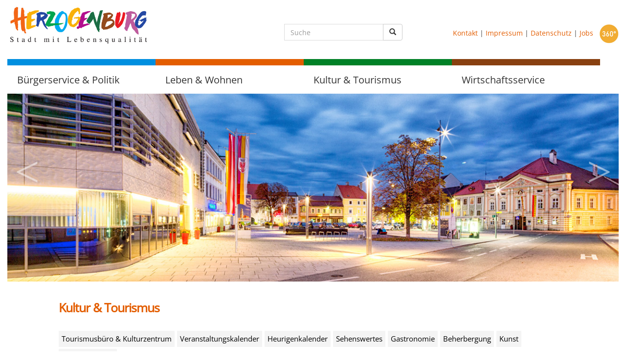

--- FILE ---
content_type: text/html
request_url: https://www.herzogenburg.at/?kat=4301
body_size: 19669
content:
<!doctype html>




<html lang='de'>

<head>

<title>Stadtgemeinde Herzogenburg | Kultur & Tourismus</title>

<meta name="author" content="Stadtgemeinde Herzogenburg">
<meta name="description" content="Homepage der Stadtgemeinde Herzogenburg">
<meta name="keywords" content="Herzogenburg, St. P�lten, Nieder�sterreich">



<meta http-equiv="X-UA-Compatible" content="IE=edge">
<meta name="viewport" content="width=device-width, initial-scale=1">


<!-- UIkit CSS -->
<link rel="stylesheet" href="https://cdn.jsdelivr.net/npm/uikit@3.23.7/dist/css/uikit.min.css" />

<!-- UIkit JS -->
<script src="https://cdn.jsdelivr.net/npm/uikit@3.23.7/dist/js/uikit.min.js"></script>
<script src="https://cdn.jsdelivr.net/npm/uikit@3.23.7/dist/js/uikit-icons.min.js"></script>





<!-- jQuery library -->
<script src="https://code.jquery.com/jquery-latest.min.js"></script>

<!-- Latest compiled JavaScript -->
<script src="https://maxcdn.bootstrapcdn.com/bootstrap/3.3.6/js/bootstrap.min.js"></script>
<link rel="stylesheet" href="https://maxcdn.bootstrapcdn.com/bootstrap/3.3.6/css/bootstrap.min.css">

<link href="_include/style.css" rel="stylesheet">


<link rel="shortcut icon" href="favicon.ico" />

<link rel="stylesheet" type="text/css" href="//cdn.jsdelivr.net/jquery.slick/1.6.0/slick.css"/>
<link rel="stylesheet" type="text/css" href="_include/slick/slick-theme.css"/>

<script type="text/javascript" src="//cdn.jsdelivr.net/jquery.slick/1.6.0/slick.min.js"></script>

<script>

$(document).ready(function(){
  $('.slick_slider_2').slick({
	slidesToShow: 1,
	slidesToScroll: 1,
	arrows: true,
	dots: false,
	autoplay: true,
	autoplaySpeed: 9000,
	pauseOnHover: false
  });
});




$(document).ready(function(){
  $('.slick_slider_3').slick({

	slidesToShow: 4,
	slidesToScroll: 4,
	arrows: true,
	dots: false,
	autoplay: true,
	autoplaySpeed: 9000,
	pauseOnHover: false,
	
	responsive: [
    {
      breakpoint: 1100,
      settings: {
        centerPadding: '40px',
        slidesToShow: 2,
		  slidesToScroll: 2
      }
    },
	 {
      breakpoint: 550,
      settings: {
        centerPadding: '40px',
        slidesToShow: 1,
		  slidesToScroll: 1
      }
    }
  ]
    
  });
});


</script>




<script>
function toggledisplay (element, icon) { 
	if (document.getElementById) { 
		var obj = document.getElementById(element);
		var pic = document.getElementById(icon);

		obj.style.display = (obj.style.display=='block'?'none':'block');
		if(pic.className == "glyphicon glyphicon-plus"){
				pic.className = "glyphicon glyphicon-minus";
			} else {
				pic.className = "glyphicon glyphicon-plus";
			}
   }
}
</script>




    



<style>

.menu-link { display: none }

.menu {
	display:block;
	padding: 0px;
	margin: 0px;
	margin-top:30px;
	background-color:#FFFFFF;
	font-family:'Open Sans';
	text-transform: none;
	font-size:160%
	
}

.menu ul { 
  padding: 0px;
  margin: 0px;
  list-style: none;
  position: relative;
  display: inline-table;
}


.menu ul li { margin:0px; padding: 0px; width:303px }
.menu > ul > li { display: inline-block; background-color:transparent; border:0px solid #FFFFFF; margin:0px; padding:0px; font-size: 150%; border-top-left-radius: 0px;	border-top-right-radius: 0px; }
.menu > ul > li.active > a { background: #FFFFFF; color: #909090 }


.menu > ul > li:nth-child(1) > a { border-top: 13px solid #008FDF }
.menu > ul > li:nth-child(1) > a:hover { background-color: #008FDF }


/* .menu > ul > li:nth-child(1) > ul > li > a { color: #008FDF } */


.menu > ul > li:nth-child(2) > a { border-top: 13px solid #E35D00 }
.menu > ul > li:nth-child(2) > a:hover { background-color: #E35D00 }

.menu > ul > li:nth-child(3) > a { border-top: 13px solid #018127 }
.menu > ul > li:nth-child(3) > a:hover { background-color: #018127 }

.menu > ul > li:nth-child(4) > a { border-top: 13px solid #884010 }
.menu > ul > li:nth-child(4) > a:hover { background-color: #884010 }


.menu ul li a { display: block; text-decoration: none; color: #333333; font-size: 60% }
.menu ul li > a { margin-right:0px; padding: 15px 20px 15px 20px; }

.menu ul ul { 
  display: none; 
  position: absolute; 
  top:100%;
  min-width: 250px;
  background-color: #FFFFFF;
  border: 0px solid #CCC;
  z-index:1;
  font-size:80%;
 
}

.menu ul li:hover > ul { display: block }
.menu ul > li a:hover { background-color: #000000; color: #FFFFFF }


.menu ul ul > li { position: relative; font-size:100% }
.menu ul ul > li a { padding: 7px 20px 7px 20px; height: auto; color:#333333; background-color:#FFFFF; border-bottom:0px solid #FFFFFF }

.menu ul ul > li a:hover { background-color: #F4F4F4; color: #000000 }


.menu ul ul ul { position: absolute; left: 100%; top:0; }


@media all and (max-width: 1260px) {


	.menu ul li {  width:auto }

  
  a.menu-link { width:100%;  display: block; color: #FFFFFF; background-color: #E35D00; float: right; text-decoration: none; padding: 3px 8px; font-size:160%; border-radius:1px}

  .menu { clear: both; min-width: inherit; float: none; margin-top:10px !important }
  .menu, .menu > ul ul { overflow: hidden; max-height: 0; background-color: #555555; }
  .menu.active, .menu > ul ul.active { max-height: 65em; }
  .menu ul { display: inline; }
  .menu > ul { border-top: 1px solid #808080 }
  .menu li, .menu > ul > li { display: block; }

  .menu > ul > li { background-color:#FFFFFF; line-height:130% }  
  
  .menu > ul > li.active > a { background: #5F8F3A; color: #FFFFFF }  /* eingef�gt */


  .menu li a { color: #000; display: block; padding: 0.8em; border-bottom: 1px solid #FFFFFF; position: relative; }
  
  .menu li.has-submenu > a:after {
    content: '+';
    position: absolute;
    top: 0;
    right: 0;
    display: block;
    font-size: 1.5em;
    padding: 5px 12px;
  }
  
  .menu li.has-submenu > a.active:after {
    content: "-";
	 padding: 5px 16px;
  }
  
  .menu ul ul > li a { background-color: #DFDFDF; color:#333333; padding: 7px 10px 7px 25px; }
  .menu ul ul > li a:hover { background-color: #F4F4F4; color: #333333 }
  
  .menu ul ul, .menu ul ul ul { display: inherit; position: relative; left: auto; top:auto; border:none; }


}


.menu-balken:before { content: 'MEN�' }
.menuicon { width: 27px; height: 3px; background-color: white; margin: 5px 0 }


</style>



</head>


<body>








<style>

.bt_360 { margin-right:30px; margin-bottom: 30px; }

@media only screen and (min-width: 1900px)
{
	.container-fluid { width:1900px }
}




.einzug { margin:20px 90px 20px 90px }



@media only screen and (max-width: 760px)
{

	.menu {
		padding: 0px;
		margin-top:-10px
	}

	#claim { display:none }
	
	h1 { margin-left:5px }

	.einzug { margin:20px 0px 20px 0px }

	.bt_360 { width:40px;; margin-right:10px; margin-bottom: 10px; }

}



.vmiddle {
   display: inline-block;
	vertical-align: middle;
	float: none;
}

.vbottom {
	 display: inline-block;
	 vertical-align: bottom;
	 float: none;
}


</style>




<div class="container-fluid" style="background-color:transparent">

	
	
	<div class="header">

		
		
		<div class="row" style="margin-top:7px">
			<div class="col-sm-3 col-xs-9 vbottom">
				<div><a href="?"><img src="grafik/logo_herzogenburg.jpg" style="max-width:100%" alt="HERZOGENBURG"></a></div>
			</div><!--
			 --><div class="col-sm-5 vbottom">
				<div style="font-size:130%; margin-bottom:5px; text-align:right">
						
						<form method="post" name="suche" class="navbar-form" role="search" action="?tpl=100&amp;kat_name=Suchergebnis&amp;">
						  <div class="input-group">
								<input type="text" class="form-control" placeholder="Suche" value="" name="infix" id="infix" style="border:1px solid #DCDCDC !important">
								<div class="input-group-btn">
									 <button class="btn btn-default" type="submit"><i class="glyphicon glyphicon-search"></i></button>
								</div>
						  </div>
					  </form>
				</div>
			</div><!--
			 --><nobr><div class="col-sm-4 vbottom" style="margin-bottom:2px; text-align:right">
				<a href="?kat=4500">Kontakt</a> | <a href="?kat=4501">Impressum</a> | <a href="?kat=4502">Datenschutz</a> | <a href="?kat=4294&ukat=4293">Jobs</a> &nbsp;     <a href="http://360.tullnerfeld.eu" target="_blank"><img src="grafik/button_360grad.jpg" alt="360 Grad Panorama"></a>
				</nobr>
			</div>
		</div>


		
		
		<div class="row">
			<div class="col-sm-12" style="z-index:10">
				


<a class="menu-link" href="#menu" style="color:#FFFFFF" aria-label="Menueauswahl">
	<div class="menu-balken" style="float:left; font-size:80%; padding-top:5px"></div>
	<div style="float:right">
		<div class="menuicon"></div>
		<div class="menuicon"></div>
		<div class="menuicon"></div>
	</div>
</a>


<nav id="menu" class="menu">

	<ul>
		
				<li class="has-submenu"><a href="?kat=4101"><span>B�rgerservice &amp; Politik</span></a>
			
					<ul>
						
									<li><a href="?kat=4111&ukat=4110" path="_" ><span>Stadtamt</span></a></li>
								
									<li><a href="?kat=4121&ukat=4120" path="_" ><span>Politik</span></a></li>
								
									<li><a href="?kat=4129" path=""><span>Leitbild</span></a></li>
								
									<li><a href="?kat=4131&ukat=4130" path="_" ><span>Finanzen</span></a></li>
								
									<li><a href="?kat=4140" path=""><span>Amtstafel</span></a></li>
								
									<li><a href="?kat=4150" path=""><span>Stadtnachrichten</span></a></li>
								
									<li><a href="?kat=4155" path=""><span>Fotogalerien</span></a></li>
								
									<li><a href="?kat=4160" path=""><span>Formulare</span></a></li>
								
									<li><a href="?kat=4170" path=""><span>F�rderungen</span></a></li>
								
									<li><a href="?kat=4180" path=""><span>Geb�hren (Verordnungen)</span></a></li>
								
									<li><a href="?kat=4185" path=""><span>Informationsfreiheit</span></a></li>
								
									<li><a href="?kat=4190" path=""><span>Daten und Fakten</span></a></li>
								
					</ul>
				

			</li>

		
		
				<li class="has-submenu"><a href="?kat=4201"><span>Leben &amp; Wohnen</span></a>
			
					<ul>
						
									<li><a href="?kat=4211&ukat=4210" path="_" ><span>Bildung</span></a></li>
								
									<li><a href="?kat=4221&ukat=4220" path="_" ><span>Gesundheit</span></a></li>
								
									<li><a href="?kat=4231&ukat=4230" path="_" ><span>Soziales</span></a></li>
								
									<li><a href="?kat=4240" path=""><span>Jugend</span></a></li>
								
									<li><a href="?kat=4250&modus=kategorien" path="_" ><span>Institutionen & Vereine</span></a></li>
								
									<li><a href="?kat=4260" path=""><span>Freizeitm�glichkeiten</span></a></li>
								
									<li><a href="?kat=4271&ukat=4270" path="_" ><span>Bauen & Wohnen</span></a></li>
								
									<li><a href="?kat=4281&ukat=4280" path="_" ><span>Abfall & Umwelt</span></a></li>
								
									<li><a href="?kat=4290" path=""><span>Mobilit�t & Verkehr</span></a></li>
								
					</ul>
				

			</li>

		
		
				<li class="has-submenu"><a href="?kat=4301"><span>Kultur &amp; Tourismus</span></a>
			
					<ul>
						
									<li><a href="?kat=4310" path=""><span>Tourismusb�ro & Kulturzentrum</span></a></li>
								
									<li><a href="?kat=4370" path=""><span>Veranstaltungskalender</span></a></li>
								
									<li><a href="?kat=4352&ukat=4350" path="_" ><span>Heurigenkalender</span></a></li>
								
									<li><a href="?kat=4320" path=""><span>Sehenswertes</span></a></li>
								
									<li><a href="?kat=4340&br_kat=9" path="_" ><span>Gastronomie</span></a></li>
								
									<li><a href="?kat=4341&br_kat=145" path="_" ><span>Beherbergung</span></a></li>
								
									<li><a href="?kat=4360" path=""><span>Kunst</span></a></li>
								
									<li><a href="?kat=4380" path=""><span>Stadtgeschichte</span></a></li>
								
					</ul>
				

			</li>

		
		
				<li class="has-submenu"><a href="?kat=4401"><span>Wirtschaftsservice</span></a>
			
					<ul>
						
									<li><a href="?kat=4410" path=""><span>Standortinformationen</span></a></li>
								
									<li><a href="?kat=4420" path=""><span>Strategische Lage</span></a></li>
								
									<li><a href="?kat=4430" path=""><span>Verkehr</span></a></li>
								
									<li><a href="?kat=4440" path=""><span>Ausbildung und F&E</span></a></li>
								
									<li><a href="?kat=4450" path=""><span>Wirtschaftsstruktur</span></a></li>
								
									<li><a href="?kat=4460" path=""><span>Grundst�cke & Gesch�ftsfl�chen</span></a></li>
								
									<li><a href="?kat=4481&ukat=4480" path="_" ><span>Einkauf und Handel</span></a></li>
								
									<li><a href="?kat=4485" path=""><span>Wohnstandort</span></a></li>
								
									<li><a href="?kat=4490" path=""><span>Wirtschaftsservice</span></a></li>
								
									<li><a href="?kat=4294&ukat=4293" path="_" ><span>Job-B�rse Herzogenburg</span></a></li>
								
					</ul>
				

			</li>

		
		


	</ul>

</nav>





<script>





jQuery( document ).ready( function( $ ) {

	var $menu = $('#menu'),
	  $menulink = $('.menu-link'),
	  $menuTrigger = $('.has-submenu > a');

	$menulink.click(function(e) {
		e.preventDefault();
		$menulink.toggleClass('active');
		$menu.toggleClass('active');
	});
 
	
	

		$menuTrigger.click(function(e) {
			e.preventDefault();
			var $this = $(this);
			$this.toggleClass('active').next('ul').toggleClass('active');
		});

	

});
</script>


			</div>
		</div>

	</div>





	


		<div class="row" style="margin-top:0px">
			<div class="col-sm-12">

				<div class="slick_slider_2">

				

					<img src="grafik/cover_1.jpg" alt="" style="width:100%; height:auto">

					<img src="grafik/cover_7.jpg" alt="" style="width:100%; height:auto">

					
		<a href="http://360.tullnerfeld.eu" target="_blank">
			<div style="position:relative"><img src="grafik/cover_10.jpg" style="width:100%; height:auto">
				<div style="position:absolute; right:0px; bottom:0px"><img src="grafik/button_360grad.png" class="bt_360"></div>
			</div>
		</a>
		

					<img src="grafik/cover_8.jpg" alt="" style="width:100%; height:auto">


					
		<a href="http://360.tullnerfeld.eu" target="_blank">
			<div style="position:relative"><img src="grafik/cover_12.jpg" style="width:100%; height:auto">
				<div style="position:absolute; right:0px; bottom:0px"><img src="grafik/button_360grad.png" class="bt_360"></div>
			</div>
		</a>
		
		<a href="http://360.tullnerfeld.eu" target="_blank">
			<div style="position:relative"><img src="grafik/cover_13.jpg" style="width:100%; height:auto">
				<div style="position:absolute; right:0px; bottom:0px"><img src="grafik/button_360grad.png" class="bt_360"></div>
			</div>
		</a>
		

					<img src="grafik/cover_9.jpg" alt="" style="width:100%; height:auto">

					
		<a href="http://360.tullnerfeld.eu" target="_blank">
			<div style="position:relative"><img src="grafik/cover_11.jpg" style="width:100%; height:auto">
				<div style="position:absolute; right:0px; bottom:0px"><img src="grafik/button_360grad.png" class="bt_360"></div>
			</div>
		</a>
		

					<img src="grafik/cover_2.jpg" alt="" style="width:100%; height:auto">

					
		<a href="http://360.tullnerfeld.eu" target="_blank">
			<div style="position:relative"><img src="grafik/cover_14.jpg" style="width:100%; height:auto">
				<div style="position:absolute; right:0px; bottom:0px"><img src="grafik/button_360grad.png" class="bt_360"></div>
			</div>
		</a>
		
		<a href="http://360.tullnerfeld.eu" target="_blank">
			<div style="position:relative"><img src="grafik/cover_15.jpg" style="width:100%; height:auto">
				<div style="position:absolute; right:0px; bottom:0px"><img src="grafik/button_360grad.png" class="bt_360"></div>
			</div>
		</a>
		
		<a href="http://360.tullnerfeld.eu" target="_blank">
			<div style="position:relative"><img src="grafik/cover_16.jpg" style="width:100%; height:auto">
				<div style="position:absolute; right:0px; bottom:0px"><img src="grafik/button_360grad.png" class="bt_360"></div>
			</div>
		</a>
		
						
				</div>

			</div>
		</div>

	
		<div class="row einzug">
			<div class="col-sm-12">
				<div style="margin-top:10px">
					<h1 class="_____pos">Kultur & Tourismus</h1>
				</div>
			</div>
		</div>
	

	<div class="row einzug">
		<div class="col-sm-12" style="z-index:10">
			


		<div class="row">

			<div class="col-sm-12">

				<div class="reiterleiste">

					

						<div class="reiter ">
						
							
								<a href="?kat=4310&ukat=4301">Tourismusb�ro &amp; Kulturzentrum
							</a>

						</div>

						

						<div class="reiter ">
						
							
								<a href="?kat=4370&ukat=4301">Veranstaltungskalender
							</a>

						</div>

						

						<div class="reiter ">
						
							
								<a href="?kat=4352&ukat=4350">Heurigenkalender
							</a>

						</div>

						

						<div class="reiter ">
						
							
								<a href="?kat=4320&ukat=4301">Sehenswertes
							</a>

						</div>

						

						<div class="reiter ">
						
							
								<a href="?kat=4340&br_kat=9">Gastronomie
							</a>

						</div>

						

						<div class="reiter ">
						
							
								<a href="?kat=4341&br_kat=145">Beherbergung
							</a>

						</div>

						

						<div class="reiter ">
						
							
								<a href="?kat=4360&ukat=4301">Kunst
							</a>

						</div>

						

						<div class="reiter ">
						
							
								<a href="?kat=4380&ukat=4301">Stadtgeschichte
							</a>

						</div>

						

					<div style="clear:both"></div>

				</div>

				<br><br>
				<h2 style="color:#777777"></h2>
				<br>

			</div>

		</div>

	
		</div>
	</div>







	

				<div class="row einzug">

					

				</div>

				<div class="row einzug">
					<div class="col-sm-12">
						<br><a href="javascript:history.back()" class="zurueck">zur�ck</a><br><br>
					</div>
				</div>



			


	<div class="row footer" style="padding:15px; padding-top:20px">
		
		<div class="col-sm-3">
			<img src="grafik/fussleiste_wappen.png" style="float:left; width:60px; margin-right:20px; margin-bottom:50px" alt="">
			<div style="padding-top:10px">
				<b><span style="font-size:130%">Stadtgemeinde Herzogenburg</span></b><br>
				<a href="https://www.google.at/maps/place/Stadtgemeinde+Herzogenburg/@48.2852429,15.6922183,758m/data=!3m2!1e3!4b1!4m6!3m5!1s0x476d801d72bf72eb:0xa91d013a4abee9e2!8m2!3d48.2852394!4d15.6947932!16s%2Fg%2F1tnsqqzz!5m1!1e3?entry=ttu&g_ep=EgoyMDI0MDgyNi4wIKXMDSoASAFQAw%3D%3D" target="_blank">Rathausplatz 8, 3130 Herzogenburg</a><br>
			</div>
		</div>
		<div class="col-sm-3">
			<div style="padding-top:10px; margin-left:80px">
				<b>Kontakt</b><br>
				Telefon: <a href="tel:+43278283315">+43 2782 83315</a><br>
				<a href="mailto:stadtgemeinde@herzogenburg.gv.at" class="maillink">stadtgemeinde@herzogenburg.gv.at</a><br>
			</div>
		</div>
		<div class="col-sm-3">
			<div style="padding-top:10px; margin-left:80px">
				<b>Parteienverkehr</b><br>
				 Mo - Fr: 8:00 - 12:00 Uhr<br>
				 Mo: 13:00 - 15:45 Uhr<br>
				 Mi: 13:00 - 18:30 Uhr
			</div>
		</div>
	
	
	</div>


</div>








</body>

</html>


--- FILE ---
content_type: text/css
request_url: https://www.herzogenburg.at/_include/style.css
body_size: 6149
content:
/* Stadtgemeinde Herzogenburg */


@font-face {
	font-family: 'Open Sans';
	src: url('/gemeinden/_include/fonts/Open-Sans.woff2') format('woff2'),
	url('/gemeinden/_include/fonts/Open-Sans.woff') format('woff'),
	url('/gemeinden/_include/fonts/Open-Sans.ttf') format('truetype'),
	url('/gemeinden/_include/fonts/Open-Sans.svg#Open Sans') format('svg');
}


body, input {
	font-family: 'Open Sans', sans-serif;
	color:#444444;
	font-size:140%;
}


input, select, textarea { border-radius:0px !important; outline: none;  -webkit-box-shadow: none !important; -moz-box-shadow: none !important; box-shadow: none !important }




td { }
th { background: lightgray }

.table.stripe-no-border tr td, .table.stripe-no-border tr th {
  border-width: 0;
}


h1 {
	font-family:'Open Sans', sans-serif;
	font-weight:bold;
	font-size:180%;
	letter-spacing:-1px;
	text-transform:none;
	color: #E35D00;
}

h2 {
	font-family:'Open Sans', sans-serif;
	font-size: 150%;
	text-transform:none;
	color:#333333;
	margin-bottom:10px;
}

h3 {
	font-weight:bold;
	font-size: 100%;
	color:#555555;
	margin-bottom:5px;
}


.tool_head {
	font-family:'Open Sans', sans-serif;
	font-size: 100%;
	color:#999999;
	text-transform:uppercase;
}



a            { text-decoration: none; } 
a:link		 { color: #E35D00; text-decoration: none }
a:visited	 { color: #E35D00 }
a:active	 { color: #555555 }
a:hover		 { color: #555555; text-decoration: none; }


.news_text  img { max-width:100%; height:auto }	


	.news_text table { width:100%; margin-top:5px; border:3px solid #C7C7AF; border-collapse: collapse } 
	.news_text td { padding:5px; border:1px solid #DCDCDC; text-align:left } 
	.news_text tr  { vertical-align:top }



.nowrap { white-space: nowrap }







.reiterleiste { border-bottom:4px solid #E35D00 } 

.reiter  { font-family: 'Open Sans', Sans-Serif; font-size: 15px; background-color:#F4F4F4; margin-right:5px; margin-top:4px; margin-bottom:0px; float:left; display:inline; border-top-left-radius: 1px; border-top-right-radius: 1px }
.reiter a { display:block; text-decoration: none; padding:6px }
.reiter a:link     { color: #000000 }
.reiter a:visited	 { color: #000000 }
.reiter a:active	 { color: #000000 }
.reiter a:hover	 { color: #FFFFFF; background-color:#E35D00; border-top-left-radius: 1px; border-top-right-radius: 1px }

.reiter_akt  { font-family: 'Open Sans', Sans-Serif; font-size: 15px; background-color:#E35D00; margin-right:5px; margin-bottom:0px; float:left; display:inline; border-top-left-radius: 1px; border-top-right-radius: 1px }
.reiter_akt a { display:block; text-decoration: none; padding:6px }
.reiter_akt a:link { color: #FFFFFF }
.reiter_akt a:active { color: #FFFFFF }
.reiter_akt a:visited { color: #FFFFFF }
.reiter_akt a:hover	 { }












.box {
background-color:#E6DED7;
}

.box-abstand {
background-color:#E6DED7;
margin-bottom:30px;
}


/* accordeon */
.acchandle { padding:8px; margin-bottom:15px; margin-left:15px; font-size:135% }
.accitem { display:none; margin:15px; margin-left:38px; margin-bottom:30px }



.blau { color:#FFFFFF;background-color:#669999 }
.gruen { color:#FFFFFF;background-color:#018127 }
.orange	{ color:#FFFFFF;background-color:#E35D00 }
.braun { color:#FFFFFF;background-color:#884010 }
.tunterlegt { background-color:#F4F4F4 }

.blau_pos { color:#008FDF }
.grau_pos { color:#999999 }
.gruen_pos { color:#018127 }
.orange_pos	{ color:#E35D00 }
.braun_pos { color:#884010 }

.heurigen { background-color:#018127; color:#FFFFFF }





.footer {
    background-color:#C7C7AF;
	color:#111111;
    font-size: 100%;
	line-height:130%;
    margin-top: 10px;
    padding: 20px;
}

.footer a:link, .footer a:visited { color:#111111 }

.maillink { white-space: nowrap }
.maillink:before { font-family:'Glyphicons Halflings'; content: "\2709"; position:relative; top:2px; left:1px; margin-right:4px }

.weblink:before { font-family:'Glyphicons Halflings'; content: "\e080"; position:relative; top:2px; left:0px; margin-right:3px; padding:0px; line-height:110% }



.pdf:before  { content:url(/gemeinden/grafik/icon_pdf.gif); position:relative; top:2px; left:1px; margin-right:8px }
.xls:before  { content:url(/gemeinden/grafik/icon_xls.gif); position:relative; top:2px; left:1px; margin-right:8px }
.xlsx:before  { content:url(/gemeinden/grafik/icon_xls.gif); position:relative; top:2px; left:1px; margin-right:8px }
.lsx:before  { content:url(/gemeinden/grafik/icon_xls.gif); position:relative; top:2px; left:1px; margin-right:8px }
.jpg:before  { content:url(/gemeinden/grafik/icon_jpg.gif); position:relative; top:2px; left:1px; margin-right:8px }
.doc:before  { content:url(/gemeinden/grafik/icon_doc.gif); position:relative; top:2px; left:1px; margin-right:8px }
.ocx:before  { content:url(/gemeinden/grafik/icon_doc.gif); position:relative; top:2px; left:1px; margin-right:8px }
.onlineform:before  { content:url(/gemeinden/grafik/icon_onlineform.gif); position:relative; top:2px; left:1px; margin-right:5px }




.indexbuchstabe { background-color:#F4F4F4; padding-left:6px; padding-right:6px; font-size:150%; border-radius:3px; border:1px solid #DCDCDC }


.zurueck { white-space: nowrap }
.zurueck:before { font-family:'Glyphicons Halflings'; content: "\e079"; position:relative; top:2px; left:0px; margin-right:5px; padding: 3px 4px 3px 4px; line-height:100%; color:#FFFFFF; background-color:#E35D00; border-radius:12px }
a.zurueck:link, a.zurueck:visited {  }


.weiter { color:#CC0000; background-color:transparent; font-weight:bold; font-size:13px; text-transform:uppercase; letter-spacing:1px; border:0px; margin-top:0px; padding:5px; padding-left:7px; padding-right:7px; border-radius:3px }
a.weiter:link, a.weiter:visited { color:#CC0000 }



.top:before { font-family:'Glyphicons Halflings'; content: "\e113"; position:relative; top:2px; left:0px; margin-right:3px; padding:0px; line-height:110% }



.greyed { -webkit-filter: grayscale(100%) opacity(70%); -moz-filter: grayscale(100%) opacity(70%); -o-filter: grayscale(100%) opacity(70%); -ms-filter: grayscale(100%) opacity(70%); filter: grayscale(100%) opacity(70%) }




